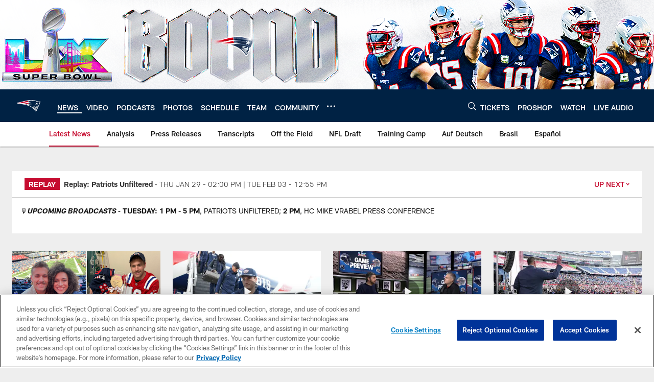

--- FILE ---
content_type: text/html; charset=utf-8
request_url: https://www.google.com/recaptcha/api2/aframe
body_size: 268
content:
<!DOCTYPE HTML><html><head><meta http-equiv="content-type" content="text/html; charset=UTF-8"></head><body><script nonce="ZBdCibwK6A-FlJHXR58VUw">/** Anti-fraud and anti-abuse applications only. See google.com/recaptcha */ try{var clients={'sodar':'https://pagead2.googlesyndication.com/pagead/sodar?'};window.addEventListener("message",function(a){try{if(a.source===window.parent){var b=JSON.parse(a.data);var c=clients[b['id']];if(c){var d=document.createElement('img');d.src=c+b['params']+'&rc='+(localStorage.getItem("rc::a")?sessionStorage.getItem("rc::b"):"");window.document.body.appendChild(d);sessionStorage.setItem("rc::e",parseInt(sessionStorage.getItem("rc::e")||0)+1);localStorage.setItem("rc::h",'1770087701753');}}}catch(b){}});window.parent.postMessage("_grecaptcha_ready", "*");}catch(b){}</script></body></html>

--- FILE ---
content_type: text/javascript; charset=utf-8
request_url: https://auth-id.patriots.com/accounts.webSdkBootstrap?apiKey=4_vI0YL6NU8SZzUBxdCBCOSg&pageURL=https%3A%2F%2Fwww.patriots.com%2Fnews%2Fpatriots-news-blitz-12-4-newton-should-be-ready-to-go&sdk=js_latest&sdkBuild=18435&format=json
body_size: 417
content:
{
  "callId": "019c2172cdf57f5f8abeda8aeffae938",
  "errorCode": 0,
  "apiVersion": 2,
  "statusCode": 200,
  "statusReason": "OK",
  "time": "2026-02-03T03:01:37.926Z",
  "hasGmid": "ver4"
}